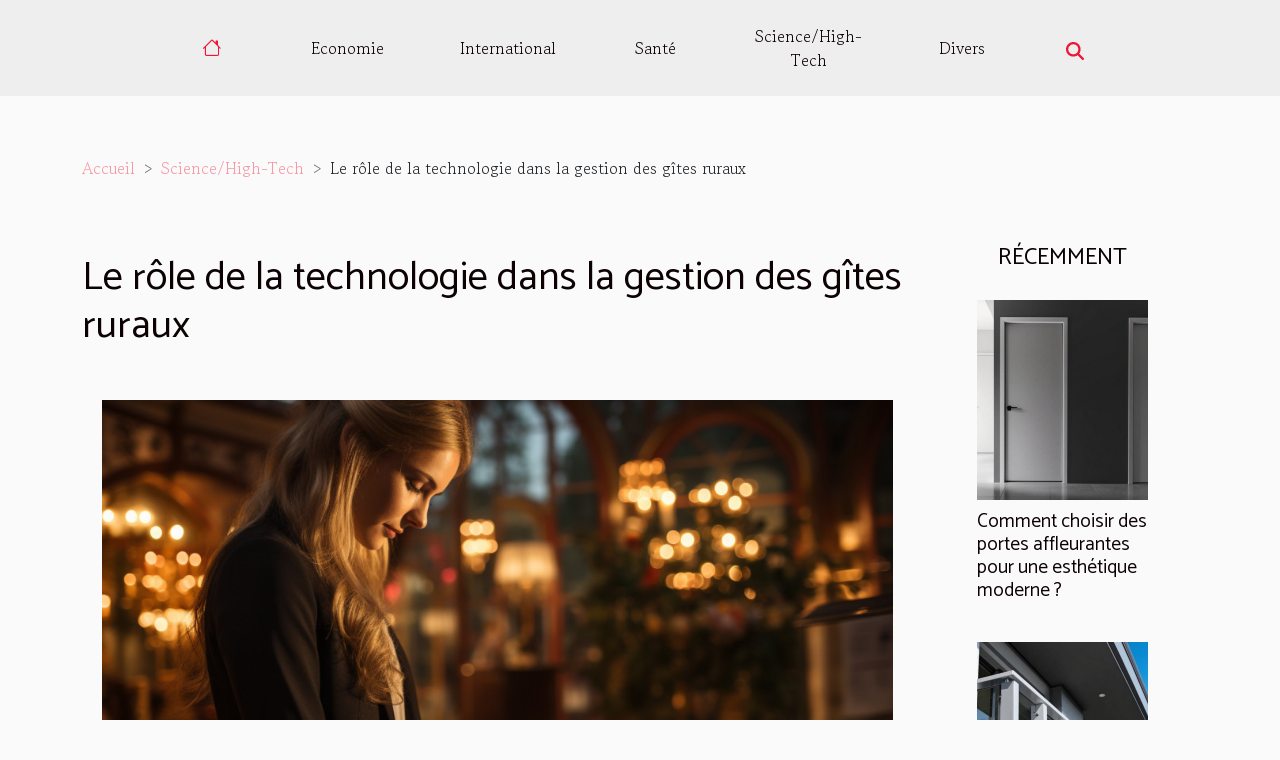

--- FILE ---
content_type: text/html; charset=UTF-8
request_url: https://www.atelier-arcane.com/le-role-de-la-technologie-dans-la-gestion-des-gites-ruraux
body_size: 15299
content:
<!DOCTYPE html>
    <html lang="fr">
<head>
    <meta charset="utf-8">
    <title>Le rôle de la technologie dans la gestion des gîtes ruraux</title>
<meta name="description" content="">

<meta name="robots" content="all" />
<link rel="icon" type="image/png" href="/favicon.png" />
    <meta name="viewport" content="width=device-width, initial-scale=1">
    <link rel="stylesheet" href="/css/style2.css">
</head>
<body>
    <header>
    <div class="container-fluid d-flex justify-content-center">
        <nav class="navbar container navbar-expand-xl m-0 pt-3 pb-3">
            <div class="container-fluid">
                <button class="navbar-toggler" type="button" data-bs-toggle="collapse" data-bs-target="#navbarSupportedContent" aria-controls="navbarSupportedContent" aria-expanded="false" aria-label="Toggle navigation">
                    <svg xmlns="http://www.w3.org/2000/svg" fill="currentColor" class="bi bi-list" viewBox="0 0 16 16">
                        <path fill-rule="evenodd" d="M2.5 12a.5.5 0 0 1 .5-.5h10a.5.5 0 0 1 0 1H3a.5.5 0 0 1-.5-.5m0-4a.5.5 0 0 1 .5-.5h10a.5.5 0 0 1 0 1H3a.5.5 0 0 1-.5-.5m0-4a.5.5 0 0 1 .5-.5h10a.5.5 0 0 1 0 1H3a.5.5 0 0 1-.5-.5"></path>
                    </svg>
                </button>
                <div class="collapse navbar-collapse" id="navbarSupportedContent">
                    <ul class="navbar-nav">
                                    <li class="nav-item"><a href="/" class="nav-link"><i></i></a></li>
                                                    <li class="nav-item">
    <a href="/economie" class="nav-link">Economie</a>
    </li>
                                    <li class="nav-item">
    <a href="/international" class="nav-link">International</a>
    </li>
                                    <li class="nav-item">
    <a href="/sante" class="nav-link">Santé</a>
    </li>
                                    <li class="nav-item">
    <a href="/sciencehigh-tech" class="nav-link">Science/High-Tech</a>
    </li>
                                    <li class="nav-item">
    <a href="/divers" class="nav-link">Divers</a>
    </li>
                            </ul>
                    <form class="d-flex" role="search" method="get" action="/search">
    <input type="search" class="form-control"  name="q" placeholder="Rechercher" aria-label="Rechercher"  pattern=".*\S.*" required>
    <button type="submit" class="btn">
        <svg xmlns="http://www.w3.org/2000/svg" width="18px" height="18px" fill="currentColor" viewBox="0 0 512 512">
                    <path d="M416 208c0 45.9-14.9 88.3-40 122.7L502.6 457.4c12.5 12.5 12.5 32.8 0 45.3s-32.8 12.5-45.3 0L330.7 376c-34.4 25.2-76.8 40-122.7 40C93.1 416 0 322.9 0 208S93.1 0 208 0S416 93.1 416 208zM208 352a144 144 0 1 0 0-288 144 144 0 1 0 0 288z"/>
                </svg>
    </button>
</form>
                </div>
            </div>
        </nav>
    </div>
</header>
<div class="container">
        <nav aria-label="breadcrumb"
               style="--bs-breadcrumb-divider: '&gt;';" >
            <ol class="breadcrumb">
                <li class="breadcrumb-item"><a href="/">Accueil</a></li>
                                    <li class="breadcrumb-item  active ">
                        <a href="/sciencehigh-tech" title="Science/High-Tech">Science/High-Tech</a>                    </li>
                                <li class="breadcrumb-item">
                    Le rôle de la technologie dans la gestion des gîtes ruraux                </li>
            </ol>
        </nav>
    </div>
<div class="container-fluid">
    <main class="container sidebar-minimal mt-2">
        <div class="row">
            <div class="col-lg-9 order-1 order-lg-2 col-12 main">

                                    <h1>
                        Le rôle de la technologie dans la gestion des gîtes ruraux                    </h1>
                
                    <img class="img-fluid" src="/images/le-role-de-la-technologie-dans-la-gestion-des-gites-ruraux.jpg" alt="Le rôle de la technologie dans la gestion des gîtes ruraux">                                <article class="container main" ><details  open >
                    <summary>Sommaire</summary>
        
                                    <ol>
                                        <li>
                        <a href="javascript:;" onclick="document.querySelector('#anchor_0').scrollIntoView();">La réservation en ligne : une nécessité pour les gîtes ruraux</a>
                    </li>
                                                                                    <li>
                        <a href="javascript:;" onclick="document.querySelector('#anchor_1').scrollIntoView();">Gestion interne : l&#039;apport de la technologie</a>
                    </li>
                                                                                    <li>
                        <a href="javascript:;" onclick="document.querySelector('#anchor_2').scrollIntoView();">Communication avec les clients : l&#039;impact des réseaux sociaux</a>
                    </li>
                                                                                    <li>
                        <a href="javascript:;" onclick="document.querySelector('#anchor_3').scrollIntoView();">La technologie pour une meilleure expérience client</a>
                    </li>
                                                                                    <li>
                        <a href="javascript:;" onclick="document.querySelector('#anchor_4').scrollIntoView();">Surmonter les défis technologiques dans les gîtes ruraux</a>
                    </li>
                                                            </ol>
                        </details>

                    <div><p>
Dans un monde de plus en plus numérique, il est important pour toutes les entreprises de comprendre comment la technologie peut aider leur fonctionnement. Pour les gîtes ruraux, cette réalité ne fait pas exception. Le rôle de la technologie dans la gestion des gîtes ruraux est devenu crucial. Des réservations en ligne aux systèmes de gestion interne, la technologie est devenue un outil essentiel dans ce secteur. Que vous soyez propriétaire d'un gîte ou que vous envisagiez de le devenir, cet article vous aidera à comprendre comment la technologie peut jouer un rôle dans la gestion de votre entreprise.
</p>
<h2 id="anchor_0">La réservation en ligne : une nécessité pour les gîtes ruraux</h2>
<p>La technologie a joué un rôle déterminant dans la transformation de nombreux secteurs d'activité, et le secteur des gîtes ruraux n'est pas en reste. Un élément central de cette évolution est le "Système de réservation en ligne". Cette solution technologique offre de nombreux avantages aux gestionnaires de gîtes ruraux, en améliorant leur efficacité opérationnelle et en augmentant leur satisfaction client.</p>
<p>La réservation en ligne pour les gîtes ruraux est devenue une nécessité plutôt qu'une option. En effet, elle permet aux clients de réserver leur séjour à tout moment et en tout lieu, offrant ainsi une plus grande flexibilité et commodité. En outre, le système de réservation en ligne offre une transparence totale en termes de disponibilité et de tarification, ce qui contribue à renforcer la confiance des clients et à améliorer leur expérience globale.</p>
<p>Les avantages technologiques de la réservation en ligne pour les gîtes ruraux vont bien au-delà de la simple commodité pour les clients. Elle permet également aux gestionnaires de gîtes de gérer plus efficacement leurs réservations, d'éviter les surréservations et de maximiser leur taux d'occupation. En somme, l'utilisation d'un système de réservation en ligne est un outil précieux pour optimiser la gestion d'un gîte rural.</p>
<p><a href="https://cassanhac.fr/">source</a>, par exemple, est une marque qui propose une solution de réservation en ligne pour les gîtes ruraux, démontrant ainsi le rôle crucial de la technologie dans ce secteur.</p>
<h2 id="anchor_1">Gestion interne : l'apport de la technologie</h2>
<p> L'incorporation de la technologie dans la <strong>gestion interne</strong> des gîtes ruraux s'avère être une stratégie efficace pour optimiser les opérations quotidiennes. Un système de gestion interne, qui peut être renforcé par des outils technologiques, offre une multitude d'avantages pour les propriétaires de gîtes. </p>
<p> À commencer par la <em>facturation</em>, la technologie facilite la mise en place de systèmes automatisés permettant d'éliminer les erreurs humaines, d'améliorer l'efficacité et de garantir une précision impeccable. De tels systèmes peuvent également générer des rapports financiers détaillés et contribuer à une comptabilité plus précise. </p>
<p> En ce qui concerne la <em>gestion des stocks</em>, l'emploi de la technologie permet une actualisation en temps réel des ressources disponibles, une identification rapide des besoins en réapprovisionnement et une prévention efficace des ruptures de stock. </p>
<p> En outre, la technologie joue un rôle significatif dans l'<em>entretien des bâtiments</em>. Grâce à des applications de suivi des tâches et des outils de gestion de projet, les propriétaires peuvent planifier et suivre les travaux d'entretien, assurant ainsi la pérennité et la qualité de leurs installations. </p>
<p> En somme, la technologie sert d'instrument essentiel dans la gestion interne des gîtes ruraux, contribuant à une gestion plus fluide et efficace des différentes tâches opérationnelles. </p>
<h2 id="anchor_2">Communication avec les clients : l'impact des réseaux sociaux</h2>
<p>La technologie, et plus spécifiquement les réseaux sociaux, jouent un rôle primordial dans la communication avec les clients pour les gîtes ruraux. Ces plateformes sont devenues un outil fondamental pour attirer les clients et maintenir des relations avec eux. Les réseaux sociaux offrent une plateforme où les gîtes ruraux peuvent partager des images attrayantes de leurs locaux, des offres spéciales, et même des témoignages de clients satisfaits. C'est une stratégie de "Marketing des réseaux sociaux" efficace qui peut aider à augmenter leur visibilité et à attirer davantage de réservation.</p>
<p>La gestion des relations clients via les réseaux sociaux est également une part significative de la gestion de la réputation en ligne pour les gîtes ruraux. En interagissant régulièrement avec les clients, en répondant à leurs commentaires et en résolvant rapidement leurs problèmes, les gîtes ruraux peuvent montrer qu'ils se soucient réellement de leur expérience. Cela contribue à construire une relation de confiance avec les clients et à les encourager à revenir.</p>
<p>En somme, l'utilisation efficace des réseaux sociaux dans la communication avec les clients est cruciale pour le succès des gîtes ruraux à l'ère numérique. C'est un outil puissant pour attirer de nouveaux clients, maintenir des relations avec les clients existants et améliorer la réputation en ligne.</p>
<h2 id="anchor_3">La technologie pour une meilleure expérience client</h2>
<p>La technologie joue désormais un rôle déterminant dans la gestion des gîtes ruraux, notamment en améliorant l'expérience client. L'expérience client numérique, un concept de plus en plus courant dans l'industrie hôtelière, fait référence à l'interaction entre le client et l'établissement via les canaux numériques. Dans les gîtes ruraux, cela peut se traduire par l'utilisation de systèmes de divertissement numériques, tels que des télévisions connectées ou des tablettes fournies aux clients pour accéder à des films, des séries ou de la musique à la demande.</p>
<p>En outre, l'intégration de la technologie dans la gestion des gîtes ruraux peut également concerner les options de paiement. Les méthodes de paiement en ligne, par exemple, rendent le processus de réservation plus simple et plus pratique pour les clients. Elles permettent également aux gérants des gîtes de recevoir des paiements à tout moment et de n'importe où, ce qui peut contribuer à augmenter le taux d'occupation de leurs établissements.</p>
<p>En résumé, la technologie est un outil précieux pour améliorer l'expérience client dans les gîtes ruraux. Que ce soit par le biais d'options de divertissement numérique innovantes ou de systèmes de paiement en ligne simplifiés, l'utilisation de la technologie peut contribuer à rendre le séjour des clients plus agréable et sans stress, tout en facilitant la gestion des gîtes pour les propriétaires.</p>
<h2 id="anchor_4">Surmonter les défis technologiques dans les gîtes ruraux</h2>
<p>Face aux innombrables <strong>défis technologiques</strong> que les <strong>gîtes ruraux</strong> doivent surmonter, l'<strong>adoption de la technologie</strong> est devenue un élément essentiel pour leur fonctionnement et leur réussite. Il est donc nécessaire de comprendre ces défis et de trouver des moyens pour les surmonter.</p>
<p>Un des principaux défis est la résistance au changement. De nombreux propriétaires de gîtes ruraux peuvent hésiter à adopter des technologies modernes par peur de l'inconnu, d'un manque de compétences techniques ou d'une interruption de leur fonctionnement habituel. C'est là que la "<strong>Gestion du changement technologique</strong>" entre en jeu. Cela implique de créer un plan d’action pour faciliter le passage à une nouvelle technologie. Cela peut comprendre la formation du personnel, la mise en place d'un soutien technique et l'explication claire des avantages et des inconvénients de la nouvelle technologie.</p>
<p>Une autre difficulté peut être le coût associé à l'adoption de nouvelles technologies. Cependant, il est important de considérer cela comme un investissement plutôt que comme une dépense. Les technologies modernes peuvent augmenter l'efficacité, améliorer le service client et avoir un impact positif sur le taux d'occupation des gîtes ruraux.</p>
<p>Enfin, pour surmonter ces défis, il peut être bénéfique de rechercher des <strong>conseils</strong> et des témoignages d'autres gîtes qui ont réussi à intégrer la technologie dans leur fonctionnement. Les forums en ligne, les blogs et les sites web spécialisés peuvent être de précieuses ressources pour cela.</p><div></article>            </div>
            <aside class="col-lg-3 order-2 order-lg-2 col-12 aside-right">
                <div class="list-img-none">
                    <h2>Récemment</h2>                            <section>
                    <figure><a href="/comment-choisir-des-portes-affleurantes-pour-une-esthetique-moderne" title="Comment choisir des portes affleurantes pour une esthétique moderne ?"><img class="img-fluid" src="/images/comment-choisir-des-portes-affleurantes-pour-une-esthetique-moderne.jpeg" alt="Comment choisir des portes affleurantes pour une esthétique moderne ?"></a></figure><figcaption>Comment choisir des portes affleurantes pour une esthétique moderne ?</figcaption>                    <div>
                                                <h3><a href="/comment-choisir-des-portes-affleurantes-pour-une-esthetique-moderne" title="Comment choisir des portes affleurantes pour une esthétique moderne ?">Comment choisir des portes affleurantes pour une esthétique moderne ?</a></h3>                    </div>
                </section>
                            <section>
                    <figure><a href="/comment-linnovation-dans-les-materiaux-influence-les-couts-de-fermeture-de-balcon" title="Comment l&#039;innovation dans les matériaux influence les coûts de fermeture de balcon ?"><img class="img-fluid" src="/images/comment-linnovation-dans-les-materiaux-influence-les-couts-de-fermeture-de-balcon.jpg" alt="Comment l&#039;innovation dans les matériaux influence les coûts de fermeture de balcon ?"></a></figure><figcaption>Comment l'innovation dans les matériaux influence les coûts de fermeture de balcon ?</figcaption>                    <div>
                                                <h3><a href="/comment-linnovation-dans-les-materiaux-influence-les-couts-de-fermeture-de-balcon" title="Comment l&#039;innovation dans les matériaux influence les coûts de fermeture de balcon ?">Comment l'innovation dans les matériaux influence les coûts de fermeture de balcon ?</a></h3>                    </div>
                </section>
                            <section>
                    <figure><a href="/comment-choisir-les-materiaux-ecoresponsables-pour-votre-renovation" title="Comment choisir les matériaux écoresponsables pour votre rénovation ?"><img class="img-fluid" src="/images/comment-choisir-les-materiaux-ecoresponsables-pour-votre-renovation.jpg" alt="Comment choisir les matériaux écoresponsables pour votre rénovation ?"></a></figure><figcaption>Comment choisir les matériaux écoresponsables pour votre rénovation ?</figcaption>                    <div>
                                                <h3><a href="/comment-choisir-les-materiaux-ecoresponsables-pour-votre-renovation" title="Comment choisir les matériaux écoresponsables pour votre rénovation ?">Comment choisir les matériaux écoresponsables pour votre rénovation ?</a></h3>                    </div>
                </section>
                                    </div>
            </aside>
        </div>
        <div class="container pages-list-default">
        <h2>Sur le même sujet</h2>                    <section>
                <div class="row">
                    <div class="col-sm-3">
                        <a href="/comment-linnovation-dans-les-materiaux-influence-les-couts-de-fermeture-de-balcon" title="Comment l&#039;innovation dans les matériaux influence les coûts de fermeture de balcon ?"><img class="float-start img-fluid" src="/images/comment-linnovation-dans-les-materiaux-influence-les-couts-de-fermeture-de-balcon.jpg" alt="Comment l&#039;innovation dans les matériaux influence les coûts de fermeture de balcon ?"></a>                    </div>
                    <div class="col-sm-9 "> 
                        <h3><a href="/comment-linnovation-dans-les-materiaux-influence-les-couts-de-fermeture-de-balcon" title="Comment l&#039;innovation dans les matériaux influence les coûts de fermeture de balcon ?">Comment l'innovation dans les matériaux influence les coûts de fermeture de balcon ?</a></h3>                        <time datetime="2025-12-22 11:08:07">Lundi 22 décembre 2025 11:08</time>                        <div>
La fermeture de balcon séduit de plus en plus de propriétaires souhaitant maximiser leur espace de vie et améliorer le confort de leur logement. Cependant, un élément reste déterminant dans la prise de décision : le coût. L’innovation dans les matériaux joue ici un rôle essentiel, transformant non seulement l’aspect esthétique, mais aussi la performance et la rentabilité de ces projets. Découvrez dans les paragraphes suivants comment les avancées technologiques influencent réellement la somme investie dans la fermeture de balcon.
L’impact des nouveaux matériaux
L’adoption de matériaux innovants transforme profondément la fermeture de balcon, influençant directement le coût, la performance et la durabilité de chaque projet. Les solutions actuelles privilégient le verre feuilleté pour ses...<!--    <time datetime="2025-12-22 11:08:07">Lundi 22 décembre 2025 11:08</time> --></div>                                            </div>
                </div>

            </section>
                    <section>
                <div class="row">
                    <div class="col-sm-3">
                        <a href="/quels-sont-les-avantages-a-long-terme-dun-film-de-protection-auto" title="Quels sont les avantages à long terme d&#039;un film de protection auto ?"><img class="float-start img-fluid" src="/images/quels-sont-les-avantages-a-long-terme-dun-film-de-protection-auto.jpg" alt="Quels sont les avantages à long terme d&#039;un film de protection auto ?"></a>                    </div>
                    <div class="col-sm-9 "> 
                        <h3><a href="/quels-sont-les-avantages-a-long-terme-dun-film-de-protection-auto" title="Quels sont les avantages à long terme d&#039;un film de protection auto ?">Quels sont les avantages à long terme d'un film de protection auto ?</a></h3>                        <time datetime="2025-12-03 00:36:08">Mercredi 3 décembre 2025 00:36</time>                        <div>
Protéger la carrosserie de son véhicule devient une préoccupation majeure pour chaque automobiliste soucieux de préserver l’apparence et la valeur de sa voiture. Le film de protection auto, souvent appelé PPF (Paint Protection Film), suscite un vif intérêt grâce à son efficacité contre les agressions du quotidien. Découvrez pourquoi investir dans ce type de protection présente de véritables avantages à long terme, et plongez dans les multiples bénéfices qui vont bien au-delà d’un simple aspect esthétique.
Préservation optimale de la peinture d’origine
Le film de protection auto se distingue par sa capacité à former une véritable barrière physique entre la carrosserie et les agressions extérieures. Grâce à la technologie du polyuréthane thermoplastique, ce revêtement transparent protège...<!--    <time datetime="2025-12-03 00:36:08">Mercredi 3 décembre 2025 00:36</time> --></div>                                            </div>
                </div>

            </section>
                    <section>
                <div class="row">
                    <div class="col-sm-3">
                        <a href="/comment-lagriculture-a-t-elle-influence-dautres-aspects-de-la-domestication-animale" title="Comment l&#039;agriculture a-t-elle influencé d&#039;autres aspects de la domestication animale ?"><img class="float-start img-fluid" src="/images/comment-lagriculture-a-t-elle-influence-dautres-aspects-de-la-domestication-animale.jpg" alt="Comment l&#039;agriculture a-t-elle influencé d&#039;autres aspects de la domestication animale ?"></a>                    </div>
                    <div class="col-sm-9 "> 
                        <h3><a href="/comment-lagriculture-a-t-elle-influence-dautres-aspects-de-la-domestication-animale" title="Comment l&#039;agriculture a-t-elle influencé d&#039;autres aspects de la domestication animale ?">Comment l'agriculture a-t-elle influencé d'autres aspects de la domestication animale ?</a></h3>                        <time datetime="2025-11-25 11:04:08">Mardi 25 novembre 2025 11:04</time>                        <div>
L'influence de l'agriculture sur la domestication animale dépasse largement la simple production alimentaire. À travers les siècles, l'émergence des pratiques agricoles a profondément transformé la relation entre humains et animaux. Découvrez comment ces changements structuraux ont façonné l'élevage, la génétique et l'utilisation des animaux dans des domaines variés, bien au-delà du champ et de l'étable.
L’impact sur la sélection génétique
L’apparition de l’agriculture a marqué un tournant majeur dans la relation entre l’homme et les espèces animales, agissant comme un catalyseur pour la sélection génétique ciblée. Grâce à l’élevage, l’humain a pu exercer une pression sélective sans précédent sur les populations animales, choisissant méthodiquement les individus présentant les...<!--    <time datetime="2025-11-25 11:04:08">Mardi 25 novembre 2025 11:04</time> --></div>                                            </div>
                </div>

            </section>
                    <section>
                <div class="row">
                    <div class="col-sm-3">
                        <a href="/impact-de-leau-douce-sur-les-appareils-electromenagers-et-leur-durabilite" title="Impact de l&#039;eau douce sur les appareils électroménagers et leur durabilité"><img class="float-start img-fluid" src="/images/impact-de-leau-douce-sur-les-appareils-electromenagers-et-leur-durabilite.jpeg" alt="Impact de l&#039;eau douce sur les appareils électroménagers et leur durabilité"></a>                    </div>
                    <div class="col-sm-9 "> 
                        <h3><a href="/impact-de-leau-douce-sur-les-appareils-electromenagers-et-leur-durabilite" title="Impact de l&#039;eau douce sur les appareils électroménagers et leur durabilité">Impact de l'eau douce sur les appareils électroménagers et leur durabilité</a></h3>                        <time datetime="2025-11-04 00:50:05">Mardi 4 novembre 2025 00:50</time>                        <div>
L'eau douce, souvent perçue comme bénéfique pour l'usage domestique, a un effet méconnu sur la performance et la longévité des appareils électroménagers. Comprendre cette influence permet d’optimiser leur entretien et de prolonger leur durée de vie, tout en réalisant des économies substantielles. Découvrez dans cet article comment la composition de l’eau douce impacte vos équipements et quelles solutions adopter pour préserver vos appareils au quotidien.
L'eau douce et ses caractéristiques
L'eau douce se distingue par une faible teneur en minéraux dissous, principalement le calcium et le magnésium, qui déterminent la dureté de l’eau. Contrairement à l’eau dure, la composition de l’eau douce présente une quasi-absence de ces ions, ce qui modifie considérablement son interaction avec les...<!--    <time datetime="2025-11-04 00:50:05">Mardi 4 novembre 2025 00:50</time> --></div>                                            </div>
                </div>

            </section>
                    <section>
                <div class="row">
                    <div class="col-sm-3">
                        <a href="/techniques-modernes-pour-une-decoration-murale-unique-et-tendance" title="Techniques modernes pour une décoration murale unique et tendance"><img class="float-start img-fluid" src="/images/techniques-modernes-pour-une-decoration-murale-unique-et-tendance.jpeg" alt="Techniques modernes pour une décoration murale unique et tendance"></a>                    </div>
                    <div class="col-sm-9 "> 
                        <h3><a href="/techniques-modernes-pour-une-decoration-murale-unique-et-tendance" title="Techniques modernes pour une décoration murale unique et tendance">Techniques modernes pour une décoration murale unique et tendance</a></h3>                        <time datetime="2025-10-01 00:30:02">Mercredi 1 octobre 2025 00:30</time>                        <div>
Envie de transformer vos murs en véritables œuvres d’art contemporaines ? Découvrez comment les techniques modernes de décoration murale permettent de créer un intérieur qui reflète votre personnalité tout en suivant les tendances actuelles. Cet article vous invite à explorer des méthodes innovantes pour sublimer chaque pièce de votre maison et éveiller votre créativité. Laissez-vous inspirer par des idées audacieuses et uniques qui donneront un nouveau souffle à votre espace de vie.
Couleurs et matériaux innovants
Les tendances actuelles en décoration murale privilégient l’audace, tant dans le choix des couleurs que dans celui des matériaux. Les palettes chromatiques se diversifient pour offrir des nuances profondes : verts sauge, terracottas, bleus profonds ou tons pastel se mêlent...<!--    <time datetime="2025-10-01 00:30:02">Mercredi 1 octobre 2025 00:30</time> --></div>                                            </div>
                </div>

            </section>
                    <section>
                <div class="row">
                    <div class="col-sm-3">
                        <a href="/avantages-des-aspirateurs-balais-sans-fil-pour-les-maisons-avec-animaux" title="Avantages des aspirateurs balais sans fil pour les maisons avec animaux"><img class="float-start img-fluid" src="/images/avantages-des-aspirateurs-balais-sans-fil-pour-les-maisons-avec-animaux.jpg" alt="Avantages des aspirateurs balais sans fil pour les maisons avec animaux"></a>                    </div>
                    <div class="col-sm-9 "> 
                        <h3><a href="/avantages-des-aspirateurs-balais-sans-fil-pour-les-maisons-avec-animaux" title="Avantages des aspirateurs balais sans fil pour les maisons avec animaux">Avantages des aspirateurs balais sans fil pour les maisons avec animaux</a></h3>                        <time datetime="2025-08-29 08:08:15">Vendredi 29 août 2025 08:08</time>                        <div>
Pour les propriétaires d’animaux, maintenir un intérieur propre peut relever du défi quotidien. Les aspirateurs balais sans fil s’imposent, cependant, comme une solution innovante et pratique pour lutter contre les poils et saletés laissés par nos compagnons à quatre pattes. Découvrez dans cet article les nombreux avantages de ces appareils, et pourquoi ils deviennent essentiels dans toute maison partagée avec des animaux domestiques.
Facilité de nettoyage au quotidien

Pour les habitats où la présence d’animaux domestiques est synonyme de poils d’animaux dispersés et de saletés fréquentes, la solution du nettoyage facile se révèle particulièrement adaptée. Les aspirateurs balais sans fil offrent un gain de temps significatif, permettant d’intervenir rapidement dès qu’un amas de poils...<!--    <time datetime="2025-08-29 08:08:15">Vendredi 29 août 2025 08:08</time> --></div>                                            </div>
                </div>

            </section>
                    <section>
                <div class="row">
                    <div class="col-sm-3">
                        <a href="/maximiser-lefficacite-de-votre-chauffe-eau-sans-surconsommation" title="Maximiser l&#039;efficacité de votre chauffe-eau sans surconsommation ?"><img class="float-start img-fluid" src="/images/maximiser-lefficacite-de-votre-chauffe-eau-sans-surconsommation.jpeg" alt="Maximiser l&#039;efficacité de votre chauffe-eau sans surconsommation ?"></a>                    </div>
                    <div class="col-sm-9 "> 
                        <h3><a href="/maximiser-lefficacite-de-votre-chauffe-eau-sans-surconsommation" title="Maximiser l&#039;efficacité de votre chauffe-eau sans surconsommation ?">Maximiser l'efficacité de votre chauffe-eau sans surconsommation ?</a></h3>                        <time datetime="2025-08-24 00:30:06">Dimanche 24 août 2025 00:30</time>                        <div>
Optimiser l’utilisation de son chauffe-eau permet de réaliser des économies d'énergie tout en garantissant un confort optimal au quotidien. Savoir comment maximiser l'efficacité de cet appareil, sans tomber dans la surconsommation, est une préoccupation récurrente pour de nombreux foyers soucieux de leur facture énergétique et de l’environnement. Découvrez dans les paragraphes suivants des conseils pratiques et techniques pour tirer le meilleur parti de votre chauffe-eau, sans gaspillage inutile.
Choisir la bonne température
Définir la température idéale de votre chauffe-eau constitue une stratégie déterminante pour optimiser les économies d'énergie, tout en préservant la sécurité du foyer. Un réglage thermostat précis autour du point de consigne recommandé, généralement entre 55 et 60°C...<!--    <time datetime="2025-08-24 00:30:06">Dimanche 24 août 2025 00:30</time> --></div>                                            </div>
                </div>

            </section>
                    <section>
                <div class="row">
                    <div class="col-sm-3">
                        <a href="/comment-les-cameras-discretes-ameliorent-elles-la-securite-domestique" title="Comment les caméras discrètes améliorent-elles la sécurité domestique ?"><img class="float-start img-fluid" src="/images/comment-les-cameras-discretes-ameliorent-elles-la-securite-domestique.jpg" alt="Comment les caméras discrètes améliorent-elles la sécurité domestique ?"></a>                    </div>
                    <div class="col-sm-9 "> 
                        <h3><a href="/comment-les-cameras-discretes-ameliorent-elles-la-securite-domestique" title="Comment les caméras discrètes améliorent-elles la sécurité domestique ?">Comment les caméras discrètes améliorent-elles la sécurité domestique ?</a></h3>                        <time datetime="2025-08-12 09:30:06">Mardi 12 août 2025 09:30</time>                        <div>
Dans un monde où la sécurité domestique est devenue une préoccupation quotidienne, il est essentiel de comprendre les nouvelles solutions technologiques qui s’offrent aux foyers. Les caméras discrètes, de plus en plus répandues, transforment la manière de protéger son espace privé sans compromettre l’esthétique ou l’intimité. Découvrez comment ces dispositifs innovants offrent une protection renforcée, tout en s’intégrant harmonieusement à votre environnement, et pourquoi il devient crucial de bien choisir et installer ce type de surveillance chez soi.
Discrétion et efficacité accrues
La caméra discrète s’impose comme une solution de sécurité performante pour le foyer, notamment grâce à sa capacité à passer inaperçue. L’expert en sécurité résidentielle souligne que la surveillance...<!--    <time datetime="2025-08-12 09:30:06">Mardi 12 août 2025 09:30</time> --></div>                                            </div>
                </div>

            </section>
                    <section>
                <div class="row">
                    <div class="col-sm-3">
                        <a href="/comment-choisir-les-meilleurs-sites-pour-un-montage-pc-sur-mesure" title="Comment choisir les meilleurs sites pour un montage PC sur mesure ?"><img class="float-start img-fluid" src="/images/comment-choisir-les-meilleurs-sites-pour-un-montage-pc-sur-mesure.jpg" alt="Comment choisir les meilleurs sites pour un montage PC sur mesure ?"></a>                    </div>
                    <div class="col-sm-9 "> 
                        <h3><a href="/comment-choisir-les-meilleurs-sites-pour-un-montage-pc-sur-mesure" title="Comment choisir les meilleurs sites pour un montage PC sur mesure ?">Comment choisir les meilleurs sites pour un montage PC sur mesure ?</a></h3>                        <time datetime="2025-08-05 03:24:04">Mardi 5 août 2025 03:24</time>                        <div>
Choisir les meilleurs sites pour un montage PC sur mesure peut transformer une simple idée en une expérience informatique exceptionnelle. Entre la diversité des composants, la fiabilité du service client et la personnalisation à souhait, sélectionner le bon site nécessite une véritable expertise. Découvrez, étape par étape, les critères incontournables pour réussir votre projet et éviter les pièges courants dans cet univers passionnant.
Pourquoi la compatibilité des composants est primordiale
Lors de la conception d’un PC sur mesure, garantir la compatibilité entre chaque élément s’impose comme la pierre angulaire d’un montage réussi. La correspondance entre le socket du processeur et la carte mère conditionne toute la construction, une incompatibilité pouvant rendre inutilisable des...<!--    <time datetime="2025-08-05 03:24:04">Mardi 5 août 2025 03:24</time> --></div>                                            </div>
                </div>

            </section>
                    <section>
                <div class="row">
                    <div class="col-sm-3">
                        <a href="/exploration-des-avantages-de-lutilisation-des-chatbots-bases-sur-lia-pour-lapprentissage-des-langues" title="Exploration des avantages de l&#039;utilisation des chatbots basés sur l&#039;IA pour l&#039;apprentissage des langues"><img class="float-start img-fluid" src="/images/exploration-des-avantages-de-lutilisation-des-chatbots-bases-sur-lia-pour-lapprentissage-des-langues.jpeg" alt="Exploration des avantages de l&#039;utilisation des chatbots basés sur l&#039;IA pour l&#039;apprentissage des langues"></a>                    </div>
                    <div class="col-sm-9 "> 
                        <h3><a href="/exploration-des-avantages-de-lutilisation-des-chatbots-bases-sur-lia-pour-lapprentissage-des-langues" title="Exploration des avantages de l&#039;utilisation des chatbots basés sur l&#039;IA pour l&#039;apprentissage des langues">Exploration des avantages de l'utilisation des chatbots basés sur l'IA pour l'apprentissage des langues</a></h3>                        <time datetime="2025-05-15 11:42:09">Jeudi 15 mai 2025 11:42</time>                        <div>
À l'ère numérique où l'apprentissage des langues connaît une transformation digitale fulgurante, l'intégration des technologies d'intelligence artificielle s'avère une révolution. Les chatbots alimentés par l'IA s'imposent comme des outils incontournables, offrant une expérience interactive et personnalisée aux apprenants. Cet écrit explore les multiples bénéfices que ces assistants virtuels peuvent apporter dans le domaine de l'acquisition linguistique. Plongez au coeur de cette innovation et découvrez comment elle pourrait remodeler votre façon d'apprendre de nouvelles langues.
Personnalisation de l'apprentissage
L'apprentissage personnalisé constitue un atout majeur des chatbots basés sur l'IA dans le domaine de l'acquisition de nouvelles langues. Ces outils intelligents sont en...<!--    <time datetime="2025-05-15 11:42:09">Jeudi 15 mai 2025 11:42</time> --></div>                                            </div>
                </div>

            </section>
                    <section>
                <div class="row">
                    <div class="col-sm-3">
                        <a href="/la-realite-virtuelle-en-medecine-avancees-et-applications-pratiques" title="La réalité virtuelle en médecine avancées et applications pratiques"><img class="float-start img-fluid" src="/images/la-realite-virtuelle-en-medecine-avancees-et-applications-pratiques.jpg" alt="La réalité virtuelle en médecine avancées et applications pratiques"></a>                    </div>
                    <div class="col-sm-9 "> 
                        <h3><a href="/la-realite-virtuelle-en-medecine-avancees-et-applications-pratiques" title="La réalité virtuelle en médecine avancées et applications pratiques">La réalité virtuelle en médecine avancées et applications pratiques</a></h3>                        <time datetime="2025-05-10 09:43:50">Samedi 10 mai 2025 09:43</time>                        <div>
La médecine est un domaine en constante évolution, toujours à la recherche de technologies susceptibles d'améliorer les soins aux patients et de perfectionner les compétences des professionnels de santé. Parmi ces avancées technologiques, la réalité virtuelle se distingue comme une révolution, ouvrant des horizons jusqu'alors inexplorés. Cet écrit vous invite à plonger dans le monde fascinant de la réalité virtuelle en médecine, pour découvrir ses applications pratiques qui transforment le paysage médical contemporain. Laissez-vous guider à travers une exploration des potentialités de cette technologie qui redéfinit les frontières du possible en matière de soins.
Définition et principes de la réalité virtuelle en médecine
La réalité virtuelle (VR) se définit comme une technologie...<!--    <time datetime="2025-05-10 09:43:50">Samedi 10 mai 2025 09:43</time> --></div>                                            </div>
                </div>

            </section>
                    <section>
                <div class="row">
                    <div class="col-sm-3">
                        <a href="/exploration-de-limpact-de-lia-sur-la-creativite-dans-les-arts-visuels" title="Exploration de l&#039;impact de l&#039;IA sur la créativité dans les arts visuels"><img class="float-start img-fluid" src="/images/exploration-de-limpact-de-lia-sur-la-creativite-dans-les-arts-visuels.jpeg" alt="Exploration de l&#039;impact de l&#039;IA sur la créativité dans les arts visuels"></a>                    </div>
                    <div class="col-sm-9 "> 
                        <h3><a href="/exploration-de-limpact-de-lia-sur-la-creativite-dans-les-arts-visuels" title="Exploration de l&#039;impact de l&#039;IA sur la créativité dans les arts visuels">Exploration de l'impact de l'IA sur la créativité dans les arts visuels</a></h3>                        <time datetime="2025-04-24 07:20:02">Jeudi 24 avril 2025 07:20</time>                        <div>
L'intelligence artificielle (IA) révolutionne de nombreux domaines, mais son incursion dans les arts visuels suscite un intérêt particulier et des questionnements profonds. Peut-elle réellement influencer la créativité, cet attribut si spécifiquement humain ? Cet exposé vise à explorer les diverses facettes de l'impact de l'IA sur la créativité artistique, en mettant en lumière les innovations, les défis et les perspectives futures. Plongez avec nous dans cet univers où technologie et art entrelacent leurs pinceaux pour esquisser les contours d'un nouveau paysage créatif.
Intelligence artificielle : définition et fonctionnement
Dans le domaine des arts visuels, l'intelligence artificielle (IA) désigne les systèmes informatiques capables de simuler des processus de création humaine. L'un...<!--    <time datetime="2025-04-24 07:20:02">Jeudi 24 avril 2025 07:20</time> --></div>                                            </div>
                </div>

            </section>
                    <section>
                <div class="row">
                    <div class="col-sm-3">
                        <a href="/nanotechnologie-dans-la-medecine-moderne-avantages-et-defis-ethiques" title="Nanotechnologie dans la médecine moderne avantages et défis éthiques"><img class="float-start img-fluid" src="/images/nanotechnologie-dans-la-medecine-moderne-avantages-et-defis-ethiques.jpeg" alt="Nanotechnologie dans la médecine moderne avantages et défis éthiques"></a>                    </div>
                    <div class="col-sm-9 "> 
                        <h3><a href="/nanotechnologie-dans-la-medecine-moderne-avantages-et-defis-ethiques" title="Nanotechnologie dans la médecine moderne avantages et défis éthiques">Nanotechnologie dans la médecine moderne avantages et défis éthiques</a></h3>                        <time datetime="2025-04-11 19:29:09">Vendredi 11 avril 2025 19:29</time>                        <div>
La nanotechnologie, ce champ révolutionnaire à l'intersection de la science et de l'ingénierie, façonne activement le paysage de la médecine moderne. Avec ses promesses d'innovations thérapeutiques et de précision chirurgicale accrue, elle ouvre des horizons sans précédent pour le traitement des maladies. Néanmoins, cette avancée spectaculaire soulève également des questions éthiques complexes. Cet exposé invite à explorer les bénéfices et les défis éthiques que présente la nanotechnologie dans le domaine médical, stimulant la curiosité et l'analyse de ses implications pour l'avenir de notre santé.
Les applications prometteuses de la nanotechnologie en médecine
La nanotechnologie, grâce à son approche à l'échelle de l'atome et de la molécule, offre des perspectives révolutionnaires dans...<!--    <time datetime="2025-04-11 19:29:09">Vendredi 11 avril 2025 19:29</time> --></div>                                            </div>
                </div>

            </section>
                    <section>
                <div class="row">
                    <div class="col-sm-3">
                        <a href="/les-enjeux-de-la-realite-augmentee-dans-les-strategies-de-formation" title="Les enjeux de la réalité augmentée dans les stratégies de formation"><img class="float-start img-fluid" src="/images/les-enjeux-de-la-realite-augmentee-dans-les-strategies-de-formation.jpg" alt="Les enjeux de la réalité augmentée dans les stratégies de formation"></a>                    </div>
                    <div class="col-sm-9 "> 
                        <h3><a href="/les-enjeux-de-la-realite-augmentee-dans-les-strategies-de-formation" title="Les enjeux de la réalité augmentée dans les stratégies de formation">Les enjeux de la réalité augmentée dans les stratégies de formation</a></h3>                        <time datetime="2025-03-24 21:58:37">Lundi 24 mars 2025 21:58</time>                        <div>
La réalité augmentée (RA) s'immisce progressivement dans divers secteurs, révolutionnant les méthodes conventionnelles par lesquelles les connaissances et compétences sont transmises. En matière de formation, cette technologie offre des perspectives fascinantes, promettant de transformer l'apprentissage en une expérience immersive et interactive. Découvrons ensemble comment l'intégration de la réalité augmentée dans les stratégies de formation peut devenir un levier de développement compétentiel, et explorerons les défis et opportunités qu'elle présente.
Intégration de la réalité augmentée dans la formation
L'intégration de la réalité augmentée dans les stratégies de formation représente une avancée significative dans le domaine éducatif. Cette technologie permet aux formateurs de créer...<!--    <time datetime="2025-03-24 21:58:37">Lundi 24 mars 2025 21:58</time> --></div>                                            </div>
                </div>

            </section>
                    <section>
                <div class="row">
                    <div class="col-sm-3">
                        <a href="/evolution-des-plateformes-de-streaming-en-2025-tendances-et-technologies" title="Évolution des plateformes de streaming en 2025 : tendances et technologies"><img class="float-start img-fluid" src="/images/evolution-des-plateformes-de-streaming-en-2025-tendances-et-technologies.jpg" alt="Évolution des plateformes de streaming en 2025 : tendances et technologies"></a>                    </div>
                    <div class="col-sm-9 "> 
                        <h3><a href="/evolution-des-plateformes-de-streaming-en-2025-tendances-et-technologies" title="Évolution des plateformes de streaming en 2025 : tendances et technologies">Évolution des plateformes de streaming en 2025 : tendances et technologies</a></h3>                        <time datetime="2025-03-03 03:16:07">Lundi 3 mars 2025 03:16</time>                        <div>
Le domaine du divertissement numérique est en constante mutation, poussé par des avancées technologiques rapides et des attentes évolutives des consommateurs. En 2025, les plateformes de streaming ont franchi des seuils remarquables, redéfinissant l'expérience utilisateur et façonnant la culture populaire. Cet essai explore les tendances et technologies émergentes qui redessinent le paysage du streaming, invitant les curieux et les passionnés à plonger dans l'univers de la consommation multimédia de demain.
Tendances de consommation en 2025
En 2025, les habitudes de consommation sur les plateformes de streaming ont subi des transformations majeures. Le streaming personnalisé est devenu la norme, avec des algorithmes de recommandation de plus en plus sophistiqués qui analysent...<!--    <time datetime="2025-03-03 03:16:07">Lundi 3 mars 2025 03:16</time> --></div>                                            </div>
                </div>

            </section>
                    <section>
                <div class="row">
                    <div class="col-sm-3">
                        <a href="/exploration-des-services-en-ligne-pour-faciliter-la-vie-quotidienne-des-citoyens" title="Exploration des services en ligne pour faciliter la vie quotidienne des citoyens"><img class="float-start img-fluid" src="/images/exploration-des-services-en-ligne-pour-faciliter-la-vie-quotidienne-des-citoyens.jpeg" alt="Exploration des services en ligne pour faciliter la vie quotidienne des citoyens"></a>                    </div>
                    <div class="col-sm-9 "> 
                        <h3><a href="/exploration-des-services-en-ligne-pour-faciliter-la-vie-quotidienne-des-citoyens" title="Exploration des services en ligne pour faciliter la vie quotidienne des citoyens">Exploration des services en ligne pour faciliter la vie quotidienne des citoyens</a></h3>                        <time datetime="2025-01-28 00:56:03">Mardi 28 janvier 2025 00:56</time>                        <div>
À l'ère numérique où nous vivons, l'accès aux services en ligne est devenu un aspect central pour améliorer et simplifier la vie quotidienne des citoyens. Ces plateformes virtuelles offrent une multitude de fonctionnalités pour répondre aux exigences variées de la population. Cet écrit explore comment ces outils numériques transforment les interactions quotidiennes avec les services administratifs, financiers et sociaux. Plongez dans l'univers des services en ligne et découvrez comment ils peuvent rendre votre quotidien plus fluide et moins contraignant.
Transformation numérique des services publics
L'émergence de l'e-administration a révolutionné le fonctionnement des services publics, traduisant un changement significatif dans la relation entre les citoyens et l'administration. Avec...<!--    <time datetime="2025-01-28 00:56:03">Mardi 28 janvier 2025 00:56</time> --></div>                                            </div>
                </div>

            </section>
                    <section>
                <div class="row">
                    <div class="col-sm-3">
                        <a href="/comment-centraliser-la-gestion-de-vos-reseaux-sociaux-augmente-lefficacite" title="Comment centraliser la gestion de vos réseaux sociaux augmente l&#039;efficacité"><img class="float-start img-fluid" src="/images/comment-centraliser-la-gestion-de-vos-reseaux-sociaux-augmente-lefficacite.jpeg" alt="Comment centraliser la gestion de vos réseaux sociaux augmente l&#039;efficacité"></a>                    </div>
                    <div class="col-sm-9 "> 
                        <h3><a href="/comment-centraliser-la-gestion-de-vos-reseaux-sociaux-augmente-lefficacite" title="Comment centraliser la gestion de vos réseaux sociaux augmente l&#039;efficacité">Comment centraliser la gestion de vos réseaux sociaux augmente l'efficacité</a></h3>                        <time datetime="2024-11-30 01:54:02">Samedi 30 novembre 2024 01:54</time>                        <div>
Dans l'univers dynamique des médias sociaux, la cohérence et l'efficacité opérationnelle sont déterminantes pour le succès d'une stratégie numérique. Centraliser la gestion de ses plateformes de réseaux sociaux peut transformer radicalement la manière dont une entreprise communique avec son audience. Découvrez pourquoi unifier vos efforts de gestion peut significativement améliorer votre performance et vous offrir un avantage concurrentiel dans le paysage digital toujours en mouvement.
L'optimisation de la gestion du temps
La centralisation de la gestion des réseaux sociaux est une démarche qui offre une meilleure optimisation de la gestion du temps au sein des entreprises. En concentrant les ressources et les efforts sur un point focal, les équipes peuvent éviter la dispersion et...<!--    <time datetime="2024-11-30 01:54:02">Samedi 30 novembre 2024 01:54</time> --></div>                                            </div>
                </div>

            </section>
                    <section>
                <div class="row">
                    <div class="col-sm-3">
                        <a href="/comment-choisir-le-cms-ideal-pour-votre-prochain-site-web" title="Comment choisir le CMS idéal pour votre prochain site web"><img class="float-start img-fluid" src="/images/comment-choisir-le-cms-ideal-pour-votre-prochain-site-web.jpeg" alt="Comment choisir le CMS idéal pour votre prochain site web"></a>                    </div>
                    <div class="col-sm-9 "> 
                        <h3><a href="/comment-choisir-le-cms-ideal-pour-votre-prochain-site-web" title="Comment choisir le CMS idéal pour votre prochain site web">Comment choisir le CMS idéal pour votre prochain site web</a></h3>                        <time datetime="2024-11-15 00:36:06">Vendredi 15 novembre 2024 00:36</time>                        <div>
Le choix d'un système de gestion de contenu (CMS) peut s'avérer être une décision déterminante pour le succès de votre site web. Face à une multitude d'options disponibles, il est primordial de sélectionner un CMS qui réponde non seulement à vos besoins actuels mais aussi à ceux de votre croissance future. Découvrez, à travers ces lignes, comment orienter votre choix vers une solution qui valorisera votre présence en ligne et facilitera la gestion de votre contenu.
Comprendre vos besoins spécifiques
La réussite d'un projet web repose sur une analyse des besoins approfondie. En effet, pour sélectionner le système de gestion de contenu adapté, vous devez examiner la nature du contenu que vous souhaitez diffuser. Posez-vous des questions telles que : quel type d'articles, d'images ou de...<!--    <time datetime="2024-11-15 00:36:06">Vendredi 15 novembre 2024 00:36</time> --></div>                                            </div>
                </div>

            </section>
                    <section>
                <div class="row">
                    <div class="col-sm-3">
                        <a href="/lefrits-integrez-cette-ecole-de-cybersecurite-pres-de-paris" title="L’EFRITS : intégrez cette école de cybersécurité près de Paris !"><img class="float-start img-fluid" src="/images/A-29.jpeg" alt="L’EFRITS : intégrez cette école de cybersécurité près de Paris !"></a>                    </div>
                    <div class="col-sm-9 "> 
                        <h3><a href="/lefrits-integrez-cette-ecole-de-cybersecurite-pres-de-paris" title="L’EFRITS : intégrez cette école de cybersécurité près de Paris !">L’EFRITS : intégrez cette école de cybersécurité près de Paris !</a></h3>                        <time datetime="2024-10-22 14:30:03">Mardi 22 octobre 2024 14:30</time>                        <div>Avec l'EFRITS, &eacute;cole d'informatique de premier plan situ&eacute;e pr&egrave;s de Paris, plongez dans le monde fascinant de la cybers&eacute;curit&eacute;. Reconnue pour son approche innovante et responsable, elle propose &agrave; ses &eacute;l&egrave;ves une formation compl&egrave;te et concr&egrave;te afin de les former et de les pr&eacute;parer &agrave; devenir de futurs experts en cybers&eacute;curit&eacute;. Que vous soyez passionn&eacute; par les technologies de l'information ou &agrave; la recherche d'une carri&egrave;re stimulante vous pourrez y acqu&eacute;rir toutes les connaissances et les comp&eacute;tences n&eacute;cessaires pour exceller dans ce domaine en constante &eacute;volution.&nbsp;
&nbsp;
Avec des programmes adapt&eacute;s aux besoins actuels du march&eacute;...<!--    <time datetime="2024-10-22 14:30:03">Mardi 22 octobre 2024 14:30</time> --></div>                                            </div>
                </div>

            </section>
                    <section>
                <div class="row">
                    <div class="col-sm-3">
                        <a href="/comment-les-technologies-aeriennes-revolutionnent-la-publicite-moderne" title="Comment les technologies aériennes révolutionnent la publicité moderne"><img class="float-start img-fluid" src="/images/comment-les-technologies-aeriennes-revolutionnent-la-publicite-moderne.jpeg" alt="Comment les technologies aériennes révolutionnent la publicité moderne"></a>                    </div>
                    <div class="col-sm-9 "> 
                        <h3><a href="/comment-les-technologies-aeriennes-revolutionnent-la-publicite-moderne" title="Comment les technologies aériennes révolutionnent la publicité moderne">Comment les technologies aériennes révolutionnent la publicité moderne</a></h3>                        <time datetime="2024-10-06 00:36:05">Dimanche 6 octobre 2024 00:36</time>                        <div>
L'évolution technologique a toujours exercé un impact significatif sur les stratégies marketing, et aujourd'hui, l'innovation dans le domaine aérien ouvre un nouveau chapitre passionnant. Des hauteurs vertigineuses aux messages fascinants qui dansent dans les cieux, ces technologies offrent des possibilités illimitées pour captiver l'audience. Plongeons dans l'univers de la publicité aérienne moderne pour découvrir comment elle repousse les limites de la créativité et de l'efficacité.
Les bases de la publicité aérienne
La publicité aérienne, forme d'affichage aéroporté, représente un vecteur de communication dynamique qui se distingue nettement des canaux traditionnels. En exploitant l’espace aérien, elle offre une visibilité remarquable aux campagnes marketing, captant l'attention...<!--    <time datetime="2024-10-06 00:36:05">Dimanche 6 octobre 2024 00:36</time> --></div>                                            </div>
                </div>

            </section>
                    <section>
                <div class="row">
                    <div class="col-sm-3">
                        <a href="/les-femmes-qui-font-leur-marque-dans-lindustrie-technologique" title="Les femmes qui font leur marque dans l&#039;industrie technologique"><img class="float-start img-fluid" src="/images/les-femmes-qui-font-leur-marque-dans-lindustrie-technologique.jpg" alt="Les femmes qui font leur marque dans l&#039;industrie technologique"></a>                    </div>
                    <div class="col-sm-9 "> 
                        <h3><a href="/les-femmes-qui-font-leur-marque-dans-lindustrie-technologique" title="Les femmes qui font leur marque dans l&#039;industrie technologique">Les femmes qui font leur marque dans l'industrie technologique</a></h3>                        <time datetime="2023-12-29 00:02:05">Vendredi 29 décembre 2023 00:02</time>                        <div>
Dans une ère dominée par la technologie, de plus en plus de femmes font leur marque dans cette industrie autrefois dominée par les hommes. Ces femmes audacieuses et brillantes repoussent les barrières, brouillent les stéréotypes et transforment notre monde numérique. Des programmatrices aux chefs d'entreprise, des ingénieures aux spécialistes du marketing, elles mènent la charge pour façonner notre avenir technologique. Découvrez leur parcours, leurs réalisations et comment elles inspirent de nouvelles générations de femmes à suivre leurs pas. Cette plongée dans l'univers de ces femmes influentes dans l'industrie technologique va certainement piquer votre curiosité.
Sauter les obstacles pour atteindre le sommet
Il est indéniable que les "femmes dans la technologie" ont dû faire face à...<!--    <time datetime="2023-12-29 00:02:05">Vendredi 29 décembre 2023 00:02</time> --></div>                                            </div>
                </div>

            </section>
                    <section>
                <div class="row">
                    <div class="col-sm-3">
                        <a href="/comment-les-gardiens-numeriques-comme-stephane-alaux-protegent-votre-reputation-en-ligne" title="Comment les gardiens numériques comme Stéphane Alaux protègent votre réputation en ligne"><img class="float-start img-fluid" src="/images/comment-les-gardiens-numeriques-comme-stephane-alaux-protegent-votre-reputation-en-ligne.jpeg" alt="Comment les gardiens numériques comme Stéphane Alaux protègent votre réputation en ligne"></a>                    </div>
                    <div class="col-sm-9 "> 
                        <h3><a href="/comment-les-gardiens-numeriques-comme-stephane-alaux-protegent-votre-reputation-en-ligne" title="Comment les gardiens numériques comme Stéphane Alaux protègent votre réputation en ligne">Comment les gardiens numériques comme Stéphane Alaux protègent votre réputation en ligne</a></h3>                        <time datetime="2023-09-22 15:52:05">Vendredi 22 septembre 2023 15:52</time>                        <div>
Dans un monde où tout le monde est connecté en ligne, il est crucial de protéger sa réputation numérique. Chaque action, chaque post, chaque commentaire peuvent avoir un impact majeur sur notre image. C'est là qu'interviennent des gardiens numériques comme Stéphane Alaux, qui travaillent sans relâche pour sécuriser votre présence en ligne et minimiser tout dommage potentiel. Mais comment font-ils? Quels outils utilisent-ils? Et en quoi consiste exactement leur travail? Ce sont autant de questions passionnantes auxquelles cet article se propose de répondre. Embarkons donc dans ce voyage fascinant à travers le monde de la protection de la réputation en ligne.

Qui est Stéphane Alaux?
Stéphane Alaux est un nom de référence lorsqu'il s'agit de la protection de la réputation en ligne. En...<!--    <time datetime="2023-09-22 15:52:05">Vendredi 22 septembre 2023 15:52</time> --></div>                                            </div>
                </div>

            </section>
                    <section>
                <div class="row">
                    <div class="col-sm-3">
                        <a href="/acheter-des-jeux-video-en-ligne-vers-quels-sites-se-tourner" title="Acheter des jeux vidéo en ligne : vers quels sites se tourner ?"><img class="float-start img-fluid" src="/images/acheter-des-jeux-video-en-ligne-vers-quels-sites-se-tourner.jpg" alt="Acheter des jeux vidéo en ligne : vers quels sites se tourner ?"></a>                    </div>
                    <div class="col-sm-9 "> 
                        <h3><a href="/acheter-des-jeux-video-en-ligne-vers-quels-sites-se-tourner" title="Acheter des jeux vidéo en ligne : vers quels sites se tourner ?">Acheter des jeux vidéo en ligne : vers quels sites se tourner ?</a></h3>                        <time datetime="2020-05-10 16:17:43">Dimanche 10 mai 2020 16:17</time>                        <div>Êtes-vous un amateur des jeux vidéo ? Grâce à l’avancée de la technologie, il est possible d’acheter des jeux vidéo en ligne. Il existe plusieurs sites vers lesquels vous pouvez vous tourner pour acheter vos jeux vidéo préférés. Choisir un bon jeu vidéo implique des éléments à ne pas perdre de vue. Mais quels sont les meilleurs sites pour acheter des jeux vidéo en ligne. Découvrez-les via cet article.
Quelles sont les meilleures plateformes pour acheter des jeux vidéo en ligne ?
Il existe aujourd’hui plusieurs sites de vente de jeux vidéo en ligne. Vous pouvez même les comparer pour économiser sur vos achats. En effet, Micromania est un site de ventes de jeux vidéo qui occupe une place prépondérante dans le rang des meilleures plateformes pour acheter des jeux vidéo en ligne. Sur ce site...<!--    <time datetime="2020-05-10 16:17:43">Dimanche 10 mai 2020 16:17</time> --></div>                                            </div>
                </div>

            </section>
                    <section>
                <div class="row">
                    <div class="col-sm-3">
                        <a href="/les-meilleurs-sites-pour-regarder-des-dessins-animes-en-ligne-ou-les-telecharger" title="Les meilleurs sites pour regarder des dessins animés en ligne ou les télécharger"><img class="float-start img-fluid" src="/images/les-meilleurs-sites-pour-regarder-des-dessins-animes-en-ligne-ou-les-telecharger.jpg" alt="Les meilleurs sites pour regarder des dessins animés en ligne ou les télécharger"></a>                    </div>
                    <div class="col-sm-9 "> 
                        <h3><a href="/les-meilleurs-sites-pour-regarder-des-dessins-animes-en-ligne-ou-les-telecharger" title="Les meilleurs sites pour regarder des dessins animés en ligne ou les télécharger">Les meilleurs sites pour regarder des dessins animés en ligne ou les télécharger</a></h3>                        <time datetime="2020-05-10 16:11:44">Dimanche 10 mai 2020 16:11</time>                        <div>Êtes-vous amateurs des dessins animés ou avez-vous des enfants ? Les dessins animés représentent la distraction préférée de la plupart des enfants. Certaines personnes adultes aiment également regarder les dessins animés. Il existe certains sites spécialisé dans la diffusion des dessins animés en ligne. Vous avez également la possibilité de les télécharger en vous référant à d’autres plateformes. Vous vous demandez peut-être les options à privilégier. Découvrez-les via cet article.
Regarder des dessins animés en ligne : vers quels sites se tourner ?
Avec internet, il est possible aujourd’hui de réaliser des tas de choses. Regarder des dessins animés en ligne en est une. Certaines plateformes sont spécialisées et vous proposent des dessins animés à couper le souffle. En effet, Kiss Anime...<!--    <time datetime="2020-05-10 16:11:44">Dimanche 10 mai 2020 16:11</time> --></div>                                            </div>
                </div>

            </section>
                    </div>
                    </main>
</div>
<footer>
    <div class="container-fluid">
        <div class="container">
            <div class="row default-search">
                <div class="col-12 col-lg-4">
                    <form class="d-flex" role="search" method="get" action="/search">
    <input type="search" class="form-control"  name="q" placeholder="Rechercher" aria-label="Rechercher"  pattern=".*\S.*" required>
    <button type="submit" class="btn">
        <svg xmlns="http://www.w3.org/2000/svg" width="18px" height="18px" fill="currentColor" viewBox="0 0 512 512">
                    <path d="M416 208c0 45.9-14.9 88.3-40 122.7L502.6 457.4c12.5 12.5 12.5 32.8 0 45.3s-32.8 12.5-45.3 0L330.7 376c-34.4 25.2-76.8 40-122.7 40C93.1 416 0 322.9 0 208S93.1 0 208 0S416 93.1 416 208zM208 352a144 144 0 1 0 0-288 144 144 0 1 0 0 288z"/>
                </svg>
    </button>
</form>
                </div>
                <div class="col-12 col-lg-4">
                    <section>
            <div>
                <h3><a href="/economie" title="Economie">Economie</a></h3>                            </div>
        </section>
            <section>
            <div>
                <h3><a href="/international" title="International">International</a></h3>                            </div>
        </section>
            <section>
            <div>
                <h3><a href="/sante" title="Santé">Santé</a></h3>                            </div>
        </section>
            <section>
            <div>
                <h3><a href="/sciencehigh-tech" title="Science/High-Tech">Science/High-Tech</a></h3>                            </div>
        </section>
            <section>
            <div>
                <h3><a href="/divers" title="Divers">Divers</a></h3>                            </div>
        </section>
                        </div>
                <div class="col-12 col-lg-4">
                    (C) 2026
                                    </div>
            </div>
        </div>
    </div>
</footer>
    <script src="https://cdn.jsdelivr.net/npm/bootstrap@5.0.2/dist/js/bootstrap.bundle.min.js" integrity="sha384-MrcW6ZMFYlzcLA8Nl+NtUVF0sA7MsXsP1UyJoMp4YLEuNSfAP+JcXn/tWtIaxVXM" crossorigin="anonymous"></script>
    </body>
</html>
